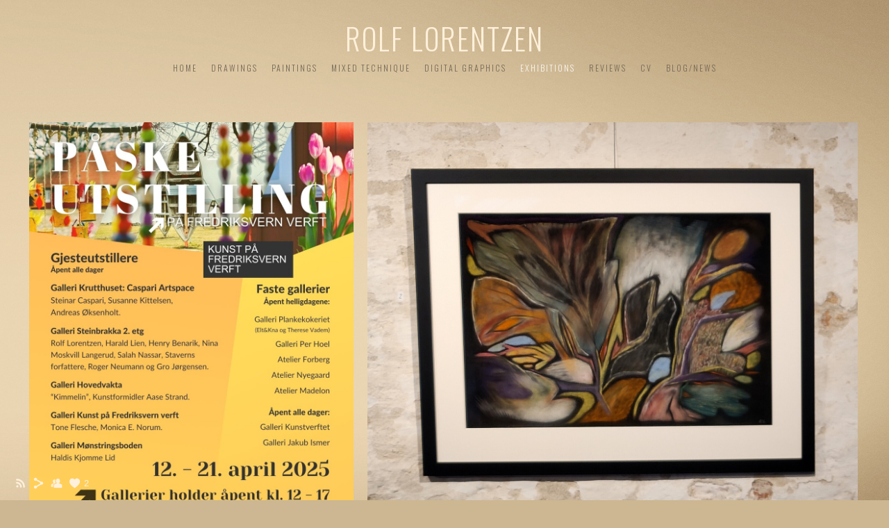

--- FILE ---
content_type: text/html; charset=UTF-8
request_url: https://www.rolflorentzen.com/exhibitions-rrcv
body_size: 10425
content:
<!doctype html>
<html lang="no" site-body ng-controller="baseController" prefix="og: http://ogp.me/ns#">
<head>
    <meta name="google-site-verification" content="gaZKs9zVT26bhJNdSUF_0f3DXTUfUGsIbK0J5kj4KMA"/>
    <title>Exhibitions</title>
    <base href="/">
    <meta charset="UTF-8">
    <meta http-equiv="X-UA-Compatible" content="IE=edge,chrome=1">
    <meta name="viewport" content="width=device-width, initial-scale=1">

    <link rel="manifest" href="/manifest.webmanifest">

			<meta name="description" content="Utstillinger. Tegninger og malerier.">
	
    <meta name="keywords" content="rolflorentzen.com, Exhibitions, Rolf Lorentzen, visual artist.">
    <meta name="generator" content="rolflorentzen.com">
    <meta name="author" content="rolflorentzen.com">

    <meta itemprop="name" content="Exhibitions">
    <meta itemprop="url" content="https://www.rolflorentzen.com/exhibitions-rrcv">

    <link rel="alternate" type="application/rss+xml" title="RSS Exhibitions" href="/extra/rss" />
    <!-- Open Graph data -->
    <meta property="og:title" name="title" content="Exhibitions">

	        <meta property="og:description" name="description" content="Utstillinger. Tegninger og malerier.">
	
    <meta property="og:site_name" content="Rolf Lorentzen. Billedkunstner/visual artist.">
    <meta property="og:url" content="https://www.rolflorentzen.com/exhibitions-rrcv">
    <meta property="og:type" content="website">

            <!--    This part will not change dynamically: except for Gallery image-->

    <meta property="og:image" content="https://dvqlxo2m2q99q.cloudfront.net/000_clients/1443314/page/paskeutstilling-2025-1080-x-1350-px-post-ig-74956a.jpg">
    <meta property="og:image:height" content="1350">
    <meta property="og:image:width" content="1080">

    
    <meta property="fb:app_id" content="291101395346738">

    <!-- Twitter Card data -->
    <meta name="twitter:url" content="https://www.rolflorentzen.com/exhibitions-rrcv">
    <meta name="twitter:title" content="Exhibitions">

			<meta name="twitter:description" content="Utstillinger. Tegninger og malerier.">
	
	<meta name="twitter:site" content="Rolf Lorentzen. Billedkunstner/visual artist.">
    <meta name="twitter:creator" content="rolflorentzen.com">

    <link rel="dns-prefetch" href="https://cdn.portfolioboxdns.com">

    	
	<link rel="icon" href="https://dvqlxo2m2q99q.cloudfront.net/000_clients/1443314/file/32x32-1443314cpyTgLrJ.ico" type="image/x-icon" />
    <link rel="shortcut icon" href="https://dvqlxo2m2q99q.cloudfront.net/000_clients/1443314/file/32x32-1443314cpyTgLrJ.jpg" type="image/jpeg" />
    <link rel="apple-touch-icon" sizes="57x57" href="https://dvqlxo2m2q99q.cloudfront.net/000_clients/1443314/file/57x57-1443314cpyTgLrJ.jpg" type="image/jpeg" />
	<link rel="apple-touch-icon" sizes="114x114" href="https://dvqlxo2m2q99q.cloudfront.net/000_clients/1443314/file/114x114-1443314cpyTgLrJ.jpg" type="image/jpeg" />
	<link rel="apple-touch-icon" sizes="72x72" href="https://dvqlxo2m2q99q.cloudfront.net/000_clients/1443314/file/72x72-1443314cpyTgLrJ.jpg" type="image/jpeg" />
	<link rel="apple-touch-icon" sizes="144x144" href="https://dvqlxo2m2q99q.cloudfront.net/000_clients/1443314/file/144x144-1443314cpyTgLrJ.jpg" type="image/jpeg" />
	<link rel="apple-touch-icon" sizes="60x60" href="https://dvqlxo2m2q99q.cloudfront.net/000_clients/1443314/file/60x60-1443314cpyTgLrJ.jpg" type="image/jpeg" />
	<link rel="apple-touch-icon" sizes="120x120" href="https://dvqlxo2m2q99q.cloudfront.net/000_clients/1443314/file/120x120-1443314cpyTgLrJ.jpg" type="image/jpeg" />
	<link rel="apple-touch-icon" sizes="76x76" href="https://dvqlxo2m2q99q.cloudfront.net/000_clients/1443314/file/76x76-1443314cpyTgLrJ.jpg" type="image/jpeg" />
	<link rel="apple-touch-icon" sizes="152x152" href="https://dvqlxo2m2q99q.cloudfront.net/000_clients/1443314/file/152x152-1443314cpyTgLrJ.jpg" type="image/jpeg" />
	<link rel="apple-touch-icon" sizes="196x196" href="https://dvqlxo2m2q99q.cloudfront.net/000_clients/1443314/file/196x196-1443314cpyTgLrJ.jpg" type="image/jpeg" />
	<link rel="mask-icon" href="https://dvqlxo2m2q99q.cloudfront.net/000_clients/1443314/file/16x16-1443314cpyTgLrJ.svg">
	<link rel="icon" href="https://dvqlxo2m2q99q.cloudfront.net/000_clients/1443314/file/196x196-1443314cpyTgLrJ.jpg" type="image/jpeg" />
	<link rel="icon" href="https://dvqlxo2m2q99q.cloudfront.net/000_clients/1443314/file/192x192-1443314cpyTgLrJ.jpg" type="image/jpeg" />
	<link rel="icon" href="https://dvqlxo2m2q99q.cloudfront.net/000_clients/1443314/file/168x168-1443314cpyTgLrJ.jpg" type="image/jpeg" />
	<link rel="icon" href="https://dvqlxo2m2q99q.cloudfront.net/000_clients/1443314/file/96x96-1443314cpyTgLrJ.jpg" type="image/jpeg" />
	<link rel="icon" href="https://dvqlxo2m2q99q.cloudfront.net/000_clients/1443314/file/48x48-1443314cpyTgLrJ.jpg" type="image/jpeg" />
	<link rel="icon" href="https://dvqlxo2m2q99q.cloudfront.net/000_clients/1443314/file/32x32-1443314cpyTgLrJ.jpg" type="image/jpeg" />
	<link rel="icon" href="https://dvqlxo2m2q99q.cloudfront.net/000_clients/1443314/file/16x16-1443314cpyTgLrJ.jpg" type="image/jpeg" />
	<link rel="icon" href="https://dvqlxo2m2q99q.cloudfront.net/000_clients/1443314/file/128x128-1443314cpyTgLrJ.jpg" type="image/jpeg" />
	<meta name="application-name" content="Rolf Lorentzen. Billedkunstner/visual artist."/>
	<meta name="theme-color" content="#ccb792">
	<meta name="msapplication-config" content="browserconfig.xml" />

	<!-- sourcecss -->
<link rel="stylesheet" href="https://cdn.portfolioboxdns.com/pb3/application/_output/pb.out.front.ver.1764936980995.css" />
<!-- /sourcecss -->

    
			<script async src="https://www.googletagmanager.com/gtag/js?id=UA-158817224-1"></script>
			<script>
			  window.dataLayer = window.dataLayer || [];
			  function gtag(){dataLayer.push(arguments);}
			  gtag('js', new Date());
			  
			  gtag('config', 'UA-158817224-1');
			</script>
            

</head>
<body id="pb3-body" pb-style="siteBody.getStyles()" style="visibility: hidden;" ng-cloak class="{{siteBody.getClasses()}}" data-rightclick="{{site.EnableRightClick}}" data-imgshadow="{{site.ThumbDecorationHasShadow}}" data-imgradius="{{site.ThumbDecorationBorderRadius}}"  data-imgborder="{{site.ThumbDecorationBorderWidth}}">

<img ng-if="site.LogoDoUseFile == 1" ng-src="{{site.LogoFilePath}}" alt="" style="display:none;">

<pb-scrol-to-top></pb-scrol-to-top>

<div class="containerNgView" ng-view autoscroll="true" page-font-helper></div>

<div class="base" ng-cloak>
    <div ng-if="base.popup.show" class="popup">
        <div class="bg" ng-click="base.popup.close()"></div>
        <div class="content basePopup">
            <div ng-include="base.popup.view"></div>
        </div>
    </div>
</div>

<logout-front></logout-front>

<script src="https://cdn.portfolioboxdns.com/pb3/application/_output/3rd.out.front.ver.js"></script>

<!-- sourcejs -->
<script src="https://cdn.portfolioboxdns.com/pb3/application/_output/pb.out.front.ver.1764936980995.js"></script>
<!-- /sourcejs -->


<script>
    var isLoadedFromServer = true;
    var seeLiveMobApp = "";

    if(seeLiveMobApp == true || seeLiveMobApp == 1){
        if(pb.utils.isMobile() == true){
            pbAng.isMobileFront = seeLiveMobApp;
        }
    }
    var serverData = {
        siteJson : {"Guid":"2033rtCS6FpkJqh","Id":1443314,"Url":"rolflorentzen.com","IsUnpublished":0,"SecondaryUrl":null,"AccountType":1,"LanguageId":14,"IsSiteLocked":0,"MetaValidationTag":"<meta name=\"google-site-verification\" content=\"gaZKs9zVT26bhJNdSUF_0f3DXTUfUGsIbK0J5kj4KMA\"\/>","CustomCss":"","CustomHeaderBottom":null,"CustomBodyBottom":"","MobileLogoText":"Rolf Lorentzen","MobileMenuBoxColor":"#ccb792","MobileLogoDoUseFile":0,"MobileLogoFileName":null,"MobileLogoFileHeight":null,"MobileLogoFileWidth":null,"MobileLogoFileNameS3Id":null,"MobileLogoFilePath":null,"MobileLogoFontFamily":"'Oswald', sans-serif","MobileLogoFontSize":"17px","MobileLogoFontVariant":"regular","MobileLogoFontColor":"#fff0db","MobileMenuFontFamily":"'Oswald', sans-serif","MobileMenuFontSize":"14px","MobileMenuFontVariant":"regular","MobileMenuFontColor":"#756957","MobileMenuIconColor":"#756957","SiteTitle":"Rolf Lorentzen. Billedkunstner\/visual artist.","SeoKeywords":"Rolf Lorentzen, visual artist.","SeoDescription":"Rolf Lorentzen, visual artist from Norway. Paintings, drawings and digital graphics.","ShowSocialMediaLinks":1,"SocialButtonStyle":1,"SocialButtonColor":"#fff0db","SocialShowShareButtons":1,"SocialFacebookShareUrl":null,"SocialFacebookUrl":null,"SocialTwitterUrl":null,"SocialFlickrUrl":null,"SocialLinkedInUrl":null,"SocialGooglePlusUrl":null,"SocialPinterestUrl":null,"SocialInstagramUrl":null,"SocialBlogUrl":null,"SocialFollowButton":1,"SocialFacebookPicFileName":null,"SocialHideLikeButton":0,"SocialFacebookPicFileNameS3Id":null,"SocialFacebookPicFilePath":null,"BgImagePosition":1,"BgUseImage":1,"BgColor":"#ccb792","BgFileName":null,"BgFileWidth":null,"BgFileHeight":null,"BgFileNameS3Id":null,"BgFilePath":null,"BgBoxColor":"#ccb792","LogoDoUseFile":0,"LogoText":"Rolf Lorentzen","LogoFileName":"","LogoFileHeight":null,"LogoFileWidth":null,"LogoFileNameS3Id":null,"LogoFilePath":null,"LogoDisplayHeight":null,"LogoFontFamily":"'Oswald', sans-serif","LogoFontVariant":300,"LogoFontSize":"42px","LogoFontColor":"#fff0db","LogoFontSpacing":"4px","LogoFontUpperCase":1,"ActiveMenuFontIsUnderline":0,"ActiveMenuFontIsItalic":0,"ActiveMenuFontIsBold":0,"ActiveMenuFontColor":"#faf6f0","HoverMenuFontIsUnderline":0,"HoverMenuFontIsItalic":0,"HoverMenuFontIsBold":0,"HoverMenuBackgroundColor":null,"ActiveMenuBackgroundColor":null,"MenuFontFamily":"'Oswald', sans-serif","MenuFontVariant":300,"MenuFontSize":"12px","MenuFontColor":"#756957","MenuFontColorHover":"#fff0db","MenuBoxColor":"#ccb792","MenuBoxBorder":0,"MenuFontSpacing":"8px","MenuFontUpperCase":1,"H1FontFamily":"'Oswald', sans-serif","H1FontVariant":"regular","H1FontColor":"#fff0db","H1FontSize":"23px","H1Spacing":"2px","H1UpperCase":1,"H2FontFamily":"'Oswald', sans-serif","H2FontVariant":"regular","H2FontColor":"#fff0db","H2FontSize":"20px","H2Spacing":"1px","H2UpperCase":1,"H3FontFamily":"'Oswald', sans-serif","H3FontVariant":"regular","H3FontColor":"#fff0db","H3FontSize":"14px","H3Spacing":"1px","H3UpperCase":0,"PFontFamily":"'Open Sans', sans-serif","PFontVariant":"regular","PFontColor":"#756957","PFontSize":"12px","PLineHeight":"30px","PLinkColor":"#faf6f0","PLinkColorHover":"#756957","PSpacing":"1px","PUpperCase":0,"ListFontFamily":"'Oswald', sans-serif","ListFontVariant":"regular","ListFontColor":"#756957","ListFontSize":"11px","ListSpacing":"7px","ListUpperCase":1,"ButtonColor":"#756957","ButtonHoverColor":"#a39279","ButtonTextColor":"#ffffff","SiteWidth":2,"ImageQuality":0,"DznLayoutGuid":1,"DsnLayoutViewFile":"horizontal01","DsnLayoutTitle":"horizontal01","DsnLayoutType":"wide","DsnMobileLayoutGuid":9,"DsnMobileLayoutViewFile":"mobilemenu09","DsnMobileLayoutTitle":"mobilemenu09","FaviconFileNameS3Id":0,"FaviconFileName":"144x144-1443314cpyTgLrJ.jpg","FaviconFilePath":"https:\/\/dvqlxo2m2q99q.cloudfront.net\/000_clients\/1443314\/file\/144x144-1443314cpyTgLrJ.jpg","ThumbDecorationBorderRadius":"0px","ThumbDecorationBorderWidth":"0px","ThumbDecorationBorderColor":"#000000","ThumbDecorationHasShadow":0,"MobileLogoDisplayHeight":"0px","IsFooterActive":0,"FooterContent":"<span id=\"VERIFY_2033rtCS6FpkJqh_HASH\" class=\"DO_NOT_REMOVE_OR_COPY_AND_KEEP_IT_TOP ng-scope\" style=\"display:none;width:0;height:0;position:fixed;top:-10px;z-index:-10\"><\/span>\n<div class=\"row ng-scope\" id=\"OWCRBRQQO\">\n<div class=\"column\" id=\"BGVKAQLMJ\">\n<div class=\"block\" id=\"BYXCDGRZL\">\n<div class=\"text tt2\" contenteditable=\"false\" style=\"position: relative;\"><p style=\"text-align:center\">Rolf Lorentzen. Visual artist from Norway.<\/p>\n<\/div>\n<span class=\"movehandle\"><\/span><span class=\"confhandle\"><\/span>\n<\/div>\n<\/div>\n<\/div>\n\n","MenuIsInfoBoxActive":0,"MenuInfoBoxText":"","MenuImageFileName":null,"MenuImageFileNameS3Id":null,"MenuImageFilePath":null,"FontCss":"<link id='sitefonts' href='https:\/\/fonts.googleapis.com\/css?subset=latin,latin-ext,greek,cyrillic&family=Open+Sans:regular|Oswald:regular%2C300' rel='stylesheet' type='text\/css'>","ShopSettings":{"Guid":"1443314if3zwn2f","SiteId":1443314,"ShopName":null,"Email":null,"ResponseSubject":null,"ResponseEmail":null,"ReceiptNote":null,"PaymentMethod":null,"InvoiceDueDays":30,"HasStripeUserData":null,"Address":null,"Zip":null,"City":null,"CountryCode":null,"OrgNr":null,"PayPalEmail":null,"Currency":null,"ShippingInfo":null,"ReturnPolicy":null,"TermsConditions":null,"ShippingRegions":[],"TaxRegions":[]},"UserTranslatedText":{"Guid":"1443314kxuu7LCr","SiteId":1443314,"Message":"Melding","YourName":"Ditt navn","EnterTheLetters":"Angi bokstavene","Send":"Send","ThankYou":"Takk","Refresh":"Oppdater","Follow":"F\u00f8lg","Comment":"Kommenter","Share":"Del","CommentOnPage":"Kommenter p\u00e5 side","ShareTheSite":"Del nettsiden","ShareThePage":"Del siden","AddToCart":"Legg i handlekurv","ItemWasAddedToTheCart":"Varen er lagt i handlekurven","Item":"Vare","YourCart":"Din handlevogn","YourInfo":"Din informasjon","Quantity":"Antall","Product":"Produkt","ItemInCart":"Vare i handlevognen","BillingAddress":"Faktureringsadresse","ShippingAddress":"Leveringsadresse","OrderSummary":"Bestillingssammendrag","ProceedToPay":"Fortsett til betaling","Payment":"Betaling","CardPayTitle":"Opplysninger om kontokort","PaypalPayTitle":"Denne butikken bruker paypal til \u00e5 behandle betalingen din","InvoicePayTitle":"Denne butikken bruker faktura for \u00e5 innkreve betalingen din","ProceedToPaypal":"Fortsett til paypal for \u00e5 betale","ConfirmInvoice":"Bekreft og motta faktura","NameOnCard":"Navn p\u00e5 kortet","APrice":"En pris","Options":"Alternativer","SelectYourCountry":"Velg land","Remove":"Fjern","NetPrice":"Nettopris","Vat":"Moms","ShippingCost":"Porto","TotalPrice":"Samlet pris","Name":"Navn","Address":"Adresse","Zip":"Postnummer","City":"By","State":"Fylke\/omr\u00e5de","Country":"Land","Email":"E-postadresse","Phone":"Telefon","ShippingInfo":"Forsendelsesinformasjon","Checkout":"Betaling","Organization":"Organisasjon","DescriptionOrder":"Beskrivelse","InvoiceDate":"Fakturadato","ReceiptDate":"Kvitteringsdato","AmountDue":"Bel\u00f8p \u00e5 betale","AmountPaid":"Betalt bel\u00f8p","ConfirmAndCheckout":"Bekreft og betal","Back":"Tilbake","Pay":"Betal","ClickToPay":"Trykk for \u00e5 betale","AnErrorHasOccurred":"Det har oppst\u00e5tt en feil","PleaseContactUs":"Vennligst kontakt oss","Receipt":"Kvittering","Print":"Skriv ut","Date":"Dato","OrderNr":"Ordrenummer","PayedWith":"Betalt med","Seller":"Selger","HereIsYourReceipt":"Her er kvitteringen din","AcceptTheTerms":"Godta vilk\u00e5rene","Unsubscribe":"Stopp abonnement","ViewThisOnline":"Se dette i nettleseren","Price":"Pris","SubTotal":"Delsum","Tax":"Moms","OrderCompleteMessage":"Vennligst last ned kvitteringen din.","DownloadReceipt":"Last ned kvittering","ReturnTo":"Tilbake til nettsiden","ItemPurchasedFrom":"varer ble kj\u00f8pt fra","SameAs":"Samme som","SoldOut":"UTSOLGT","ThisPageIsLocked":"Denne siden er l\u00e5st","Invoice":"Faktura","BillTo":"Faktura til:","Ref":"Referanse nr.","DueDate":"Forfallsdato","Notes":"Merknader:","CookieMessage":"Vi bruker informasjonskapsler for \u00e5 gi deg en best mulig opplevelse p\u00e5 nettsiden v\u00e5r. Hvis du fortsetter \u00e5 bruke denne nettsiden, godtar du bruken av informasjonskapsler.","CompleteOrder":"Fullf\u00f8r bestilling","Prev":"Forrige","Next":"Neste","Tags":"Koder","Description":"Beskrivelse","Educations":"Utdannelse","Experiences":"Erfaring","Awards":"Priser","Exhibitions":"Utstillinger","Skills":"Ferdigheter","Interests":"Interesser","Languages":"Spr\u00e5k","Contacts":"Kontakter","Present":"Gave","created_at":"2020-02-03 15:16:34","updated_at":"2020-02-03 15:16:34"},"GoogleAnalyticsSnippet":"\n\n  window.dataLayer = window.dataLayer || [];\n  function gtag(){dataLayer.push(arguments);}\n  gtag('js', new Date());\n\n  gtag('config', 'UA-158817224-1');\n\n","GoogleAnalyticsObjects":"{\"objType\":\"gtag\",\"account\":\"gtag('config', 'UA-158817224-1');\",\"code\":\"UA-158817224-1\"}","EnableRightClick":1,"EnableCookie":0,"EnableRSS":1,"SiteBGThumb":null,"ClubType":null,"ClubMemberAtSiteId":null,"ProfileImageFileName":null,"ProfileImageS3Id":null,"CoverImageFileName":null,"CoverImageS3Id":null,"ProfileImageFilePath":null,"CoverImageFilePath":null,"StandardBgImage":17,"NrOfProLikes":2,"NrOfFreeLikes":0,"NrOfLikes":2,"ClientCountryCode":"NO","HasRequestedSSLCert":3,"CertNextUpdateDate":1731521919,"IsFlickrWizardComplete":null,"FlickrNsId":null,"SignUpAccountType":0,"created_at":1580739394000},
        pageJson : {"Guid":"1443314paCz2aso","PageTitle":"Exhibitions","Uri":"exhibitions-rrcv","IsStartPage":0,"IsFavorite":0,"IsUnPublished":0,"IsPasswordProtected":0,"SeoDescription":"Utstillinger. Tegninger og malerier.","BlockContent":"","DescriptionPosition":1,"ListImageMargin":"10px","ListImageSize":4,"BgImage":null,"BgImageHeight":0,"BgImageWidth":0,"BgImagePosition":0,"BgImageS3LocationId":0,"PageBGThumb":null,"AddedToClubId":null,"DznTemplateGuid":59,"DsnTemplateType":"galleries","DsnTemplateSubGroup":"thumbs","DsnTemplatePartDirective":"part-gallery-thumb","DsnTemplateViewFile":"evenrows","DsnTemplateProperties":[{"type":"main-text-prop","position":"contentPanel"},{"type":"main-text-position-prop","position":"displaySettings","settings":{"enablePreStyle":0}},{"type":"gallery-prop","position":"contentPanel"},{"type":"image-size-prop","position":"displaySettings"},{"type":"image-margin-prop","position":"displaySettings"},{"type":"show-list-text-prop","position":"displaySettings"}],"DsnTemplateHasPicview":1,"DsnTemplateIsCustom":null,"DsnTemplateCustomTitle":null,"DsnTemplateCustomHtml":"","DsnTemplateCustomCss":"","DsnTemplateCustomJs":"","DznPicviewGuid":7,"DsnPicviewSettings":{"ShowTextPosition":1,"ShowEffect":1,"ShowTiming":1,"ShowPauseTiming":1},"DsnPicviewViewFile":"incontext","DsnPicViewIsLinkable":1,"Picview":{"Fx":"fade","Timing":10000,"PauseTiming":1,"TextPosition":0,"BgSize":null},"DoShowGalleryItemListText":1,"FirstGalleryItemGuid":"G6WMXe1a2PLlodQ3","GalleryItems":[{"Guid":"G6WMXe1a2PLlodQ3","SiteId":1443314,"PageGuid":"1443314paCz2aso","FileName":"paskeutstilling-2025-1080-x-1350-px-post-ig-74956a.jpg","S3LocationId":0,"VideoThumbUrl":null,"VideoUrl":null,"VideoItemGuid":null,"Height":1350,"Width":1080,"Idx":0,"ListText":"","TextContent":""},{"Guid":"ADTK5jik0Er8r7P8","SiteId":1443314,"PageGuid":"1443314paCz2aso","FileName":"f-vern-1-d03743.jpg","S3LocationId":0,"VideoThumbUrl":null,"VideoUrl":null,"VideoItemGuid":null,"Height":1520,"Width":1841,"Idx":1,"ListText":"<p style=\"text-align:center;\"><span style=\"color:#ffffff;\"><span style=\"font-size:24px;\">Utstilling. Rolf Lorentzen.<\/span><\/span><\/p>\n","TextContent":"<p><span style=\"font-size:24px;\">P\u00e5skeutstilling, Fredriksvern verft, 12. - 21. april, 2025. \"Doggerbank\" (5), 2024. Pastell p\u00e5 papir. 67 x 86 cm.<\/span><\/p>\n"},{"Guid":"xZ4Bs81qSGZCcphp","SiteId":1443314,"PageGuid":"1443314paCz2aso","FileName":"f-vern-2-51066a.jpg","S3LocationId":0,"VideoThumbUrl":null,"VideoUrl":null,"VideoItemGuid":null,"Height":2535,"Width":3242,"Idx":2,"ListText":"<p style=\"text-align:center;\"><span style=\"color:#ffffff;\"><span style=\"font-size:24px;\">Utstilling. Rolf Lorentzen.\u00a0<\/span><\/span><\/p>\n","TextContent":"<p><span style=\"font-size:24px;\">P\u00e5skeutstilling, Fredriksvern verft, 12. - 21. april, 2025. \"Solaris\" (7). Digital grafikk, 2025. 51 x 66 cm.<\/span><\/p>\n"},{"Guid":"qo4P63gKfwm4Vfll","SiteId":1443314,"PageGuid":"1443314paCz2aso","FileName":"f-vern-3-808eaa.jpg","S3LocationId":0,"VideoThumbUrl":null,"VideoUrl":null,"VideoItemGuid":null,"Height":2490,"Width":2470,"Idx":3,"ListText":"<p style=\"text-align:center;\"><span style=\"color:#ffffff;\"><span style=\"font-size:24px;\">Utstilling. Rolf Lorentzen.<\/span><\/span><\/p>\n","TextContent":"<p><span style=\"font-size:24px;\">P\u00e5skeutstilling, Fredriksvern verft, 12. - 21. april, 2025. \"Solaris\" (6), 2025. Digital grafikk. 32 x 32 cm.<\/span><\/p>\n"},{"Guid":"XtJRsnoeo6FrD8AL","SiteId":1443314,"PageGuid":"1443314paCz2aso","FileName":"f-vern-4-9a685e.jpg","S3LocationId":0,"VideoThumbUrl":null,"VideoUrl":null,"VideoItemGuid":null,"Height":2472,"Width":2513,"Idx":4,"ListText":"<p style=\"text-align:center;\"><span style=\"color:#ffffff;\"><span style=\"font-size:24px;\">Utstilling. Rolf Lorentzen.<\/span><\/span><\/p>\n","TextContent":"<p><span style=\"font-size:24px;\">P\u00e5skeutstilling, Fredriksvern verft, 12. - 21. april, 2025. \"Solaris\" (9), 2025. Digital grafikk. 52 x 52 cm.<\/span><\/p>\n"},{"Guid":"1443314TvIMToMw","SiteId":1443314,"PageGuid":"1443314paCz2aso","FileName":"1443314TvIMToMw.jpg","S3LocationId":0,"VideoThumbUrl":null,"VideoUrl":null,"VideoItemGuid":null,"Height":1754,"Width":2480,"Idx":5,"ListText":"<p><span style=\"color:#FFFFFF;\"><strong><span style=\"font-size:20px;\">Utstilling. Rolf Lorentzen.<\/span><\/strong><\/span><\/p>\n","TextContent":"<p style=\"text-align:center;\"><span style=\"font-size:20px;\"><strong>Vestfold kunstsenter, 2015. Tegninger og arbeider i blandet teknikk.<\/strong><\/span><\/p>\n"},{"Guid":"1443314JiqJNnby","SiteId":1443314,"PageGuid":"1443314paCz2aso","FileName":"1443314JiqJNnby.jpg","S3LocationId":0,"VideoThumbUrl":null,"VideoUrl":null,"VideoItemGuid":null,"Height":2479,"Width":3033,"Idx":6,"ListText":"<p><span style=\"color:#FFFFFF;\"><strong><span style=\"font-size:20px;\">Utstilling. Rolf Lorentzen.<\/span><\/strong><\/span><\/p>\n","TextContent":"<p style=\"text-align:center;\"><span style=\"font-size:20px;\"><strong>\u00a0Vestfold kunstsenter, 2015. Tegninger og arbeider i blandet teknikk.<\/strong><\/span><\/p>\n"},{"Guid":"1443314ulnP9ipZ","SiteId":1443314,"PageGuid":"1443314paCz2aso","FileName":"1443314ulnP9ipZ.png","S3LocationId":0,"VideoThumbUrl":null,"VideoUrl":null,"VideoItemGuid":null,"Height":2482,"Width":1794,"Idx":7,"ListText":"<p><span style=\"color:#FFFFFF;\"><strong><span style=\"font-size:20px;\">Utstilling. Rolf Lorentzen.<\/span><\/strong><\/span><\/p>\n","TextContent":""},{"Guid":"1443314VNiyFPHW","SiteId":1443314,"PageGuid":"1443314paCz2aso","FileName":"1443314VNiyFPHW.jpg","S3LocationId":0,"VideoThumbUrl":null,"VideoUrl":null,"VideoItemGuid":null,"Height":3024,"Width":4032,"Idx":8,"ListText":"<p><span style=\"color:#FFFFFF;\"><strong><span style=\"font-size:20px;\">Utstilling. Rolf Lorentzen.<\/span><\/strong><\/span><\/p>\n","TextContent":"<p style=\"text-align:center;\"><span style=\"font-size:20px;\"><strong>H\u00f8stsalongen 2021, fellesutstilling, Haugesund. Fire arbeider, tegning og blandet teknikk.<\/strong><\/span><\/p>\n"},{"Guid":"1443314qYsFLL3m","SiteId":1443314,"PageGuid":"1443314paCz2aso","FileName":"1443314qYsFLL3m.jpg","S3LocationId":0,"VideoThumbUrl":null,"VideoUrl":null,"VideoItemGuid":null,"Height":3024,"Width":4032,"Idx":9,"ListText":"<p><span style=\"color:#FFFFFF;\"><strong><span style=\"font-size:20px;\">Utstilling. Rolf Lorentzen.<\/span><\/strong><\/span><\/p>\n","TextContent":"<p style=\"text-align:center;\"><span style=\"font-size:20px;\"><strong>H\u00f8stsalongen 2021, fellesutstilling, Haugesund. Fire arbeider,\u00a0tegning og blandet teknikk.<\/strong><\/span><\/p>\n"},{"Guid":"F6nbktCAuKnZ69Pj","SiteId":1443314,"PageGuid":"1443314paCz2aso","FileName":"img20240401115701-15fbcf.jpg","S3LocationId":0,"VideoThumbUrl":null,"VideoUrl":null,"VideoItemGuid":null,"Height":4000,"Width":3000,"Idx":10,"ListText":"<p><span style=\"color:#ffffff;\"><span style=\"font-size:22px;\">Utstilling. Rolf Lorentzen.<\/span><\/span><\/p>\n","TextContent":"<p style=\"text-align:center;\"><span style=\"font-size:20px;\"><strong>P\u00e5skeutstilling, Stavern. 23. mars - 1. april, 2024.<\/strong><\/span><\/p>\n"},{"Guid":"v0nh0OhQxCGqWhTY","SiteId":1443314,"PageGuid":"1443314paCz2aso","FileName":"fredriksvern-3b-a8f5e9.jpg","S3LocationId":0,"VideoThumbUrl":null,"VideoUrl":null,"VideoItemGuid":null,"Height":2084,"Width":2500,"Idx":11,"ListText":"<p><span style=\"color:#ffffff;\"><span style=\"font-size:20px;\">Utstilling. Rolf Lorentzen.<\/span><\/span><\/p>\n","TextContent":"<p style=\"text-align:center;\"><span style=\"font-size:20px;\">P\u00e5skeutstilling, Stavern. 23. mars - 1. april, 2024. \"Doggerbank\" (3). Pastell p\u00e5 velourpapir, 67 x 86 cm.<\/span><\/p>\n"},{"Guid":"s1dg3ukAYib8OT9h","SiteId":1443314,"PageGuid":"1443314paCz2aso","FileName":"fredriksvern-2-684a6c.jpg","S3LocationId":0,"VideoThumbUrl":null,"VideoUrl":null,"VideoItemGuid":null,"Height":1873,"Width":2827,"Idx":12,"ListText":"<p><span style=\"color:#ffffff;\"><span style=\"font-size:20px;\">Utstilling. Rolf Lorentzen.<\/span><\/span><\/p>\n","TextContent":"<p style=\"text-align:center;\"><span style=\"font-size:20px;\">P\u00e5skeutstilling, Stavern. 23. mars - 1.april, 2024. Digital grafikk, trykk p\u00e5 papir. \"Solaris\" (2) og \"Solaris\" (3). 52 x 52 cm.<\/span><\/p>\n"},{"Guid":"1443314Q5V5bogt","SiteId":1443314,"PageGuid":"1443314paCz2aso","FileName":"1443314Q5V5bogt.png","S3LocationId":0,"VideoThumbUrl":null,"VideoUrl":null,"VideoItemGuid":null,"Height":1602,"Width":4410,"Idx":13,"ListText":"<p><span style=\"color:#FFFFFF;\"><strong><span style=\"font-size:20px;\">Utstilling. Rolf Lorentzen.<\/span><\/strong><\/span><\/p>\n","TextContent":"<p style=\"text-align:center;\"><span style=\"font-size:20px;\"><strong>Presentasjon fra katalog, \u00d8stlandsutstillingen, 2017.<\/strong><\/span><\/p>\n"},{"Guid":"1443314NQEoTzdV","SiteId":1443314,"PageGuid":"1443314paCz2aso","FileName":"1443314NQEoTzdV.jpg","S3LocationId":0,"VideoThumbUrl":null,"VideoUrl":null,"VideoItemGuid":null,"Height":1134,"Width":1700,"Idx":14,"ListText":"<p><span style=\"color:#FFFFFF;\"><strong><span style=\"font-size:20px;\">Utstilling. Rolf Lorentzen.<\/span><\/strong><\/span><\/p>\n","TextContent":"<p style=\"text-align:center;\"><span style=\"font-size:20px;\"><strong>\u00d8stlandsutstillingen, 2017. Tegning og blandet teknikk.<\/strong><\/span><\/p>\n"},{"Guid":"1443314WobxqsMq","SiteId":1443314,"PageGuid":"1443314paCz2aso","FileName":"1443314WobxqsMq.jpg","S3LocationId":0,"VideoThumbUrl":null,"VideoUrl":null,"VideoItemGuid":null,"Height":707,"Width":500,"Idx":15,"ListText":"<p><span style=\"color:#FFFFFF;\"><span style=\"font-size:20px;\"><strong>Utstilling. Rolf Lorentzen.<\/strong><\/span><\/span><\/p>\n","TextContent":"<p style=\"text-align:center;\"><span style=\"font-size:20px;\"><strong>\u00a0Fredrikstad kunstforening, 2012. Tegninger.<\/strong><\/span><\/p>\n"},{"Guid":"1443314DyfshOju","SiteId":1443314,"PageGuid":"1443314paCz2aso","FileName":"1443314DyfshOju.jpg","S3LocationId":0,"VideoThumbUrl":null,"VideoUrl":null,"VideoItemGuid":null,"Height":865,"Width":1150,"Idx":16,"ListText":"<p><span style=\"color:#FFFFFF;\"><span style=\"font-size:20px;\"><strong>Utstilling. Rolf Lorentzen.<\/strong><\/span><\/span><\/p>\n","TextContent":"<p style=\"text-align:center;\"><span style=\"font-size:20px;\"><strong>\u00a0Fredrikstad kunstforening, 2012. Tegninger.<\/strong><\/span><\/p>\n"},{"Guid":"1443314fe0niSdV","SiteId":1443314,"PageGuid":"1443314paCz2aso","FileName":"1443314fe0niSdV.jpg","S3LocationId":0,"VideoThumbUrl":null,"VideoUrl":null,"VideoItemGuid":null,"Height":2169,"Width":2050,"Idx":17,"ListText":"<p><span style=\"color:#FFFFFF;\"><span style=\"font-size:20px;\"><strong>Utstilling. Rolf Lorentzen.<\/strong><\/span><\/span><\/p>\n","TextContent":"<p style=\"text-align:center;\"><span style=\"font-size:20px;\"><strong>Fredrikstad kunstforening, 2012. Tegninger.<\/strong><\/span><\/p>\n"},{"Guid":"1443314ffVgJz1P","SiteId":1443314,"PageGuid":"1443314paCz2aso","FileName":"1443314ffVgJz1P.jpg","S3LocationId":0,"VideoThumbUrl":null,"VideoUrl":null,"VideoItemGuid":null,"Height":2261,"Width":2498,"Idx":18,"ListText":"<p><span style=\"color:#FFFFFF;\"><span style=\"font-size:20px;\"><strong>Utstilling. Rolf Lorentzen.<\/strong><\/span><\/span><\/p>\n","TextContent":"<p style=\"text-align:center;\"><span style=\"font-size:20px;\"><strong>\u00a0Ski kunstforening, 2013. Malerier, tegninger og arbeider i blandet teknikk.<\/strong><\/span><\/p>\n"},{"Guid":"1443314sJgU2GS4","SiteId":1443314,"PageGuid":"1443314paCz2aso","FileName":"1443314sJgU2GS4.jpg","S3LocationId":0,"VideoThumbUrl":null,"VideoUrl":null,"VideoItemGuid":null,"Height":2480,"Width":3296,"Idx":19,"ListText":"<p><span style=\"color:#FFFFFF;\"><span style=\"font-size:20px;\"><strong>Utstilling. Rolf Lorentzen.<\/strong><\/span><\/span><\/p>\n","TextContent":"<p style=\"text-align:center;\"><span style=\"font-size:20px;\"><strong>Ski kunstforening, 2013. Malerier, tegninger og arbeider i blandet teknikk.<\/strong><\/span><\/p>\n"},{"Guid":"1443314A3Z19mBS","SiteId":1443314,"PageGuid":"1443314paCz2aso","FileName":"1443314A3Z19mBS.jpg","S3LocationId":0,"VideoThumbUrl":null,"VideoUrl":null,"VideoItemGuid":null,"Height":2108,"Width":1557,"Idx":20,"ListText":"<p><span style=\"color:#FFFFFF;\"><strong><span style=\"font-size:20px;\">Utstilling. Rolf Lorentzen.<\/span><\/strong><\/span><\/p>\n","TextContent":"<p style=\"text-align:center;\"><span style=\"font-size:20px;\"><strong>Ski kunstforening, 2013. Malerier, tegninger og arbeider i blandet teknikk.<\/strong><\/span><\/p>\n"},{"Guid":"1443314C9PFkQ3B","SiteId":1443314,"PageGuid":"1443314paCz2aso","FileName":"1443314C9PFkQ3B.jpg","S3LocationId":0,"VideoThumbUrl":null,"VideoUrl":null,"VideoItemGuid":null,"Height":1241,"Width":2935,"Idx":21,"ListText":"<p><span style=\"color:#FFFFFF;\"><strong><span style=\"font-size:20px;\">Utstilling. Rolf Lorentzen.<\/span><\/strong><\/span><\/p>\n","TextContent":"<p style=\"text-align:center;\"><span style=\"font-size:20px;\"><strong>\u00a0Vestfold kunstsenter, 2015. Tegninger og arbeider i blandet teknikk.<\/strong><\/span><\/p>\n"},{"Guid":"1443314aSSjZKVd","SiteId":1443314,"PageGuid":"1443314paCz2aso","FileName":"1443314aSSjZKVd.jpg","S3LocationId":0,"VideoThumbUrl":null,"VideoUrl":null,"VideoItemGuid":null,"Height":1322,"Width":2874,"Idx":22,"ListText":"<p><span style=\"color:#FFFFFF;\"><strong><span style=\"font-size:20px;\">Utstilling. Rolf Lorentzen.<\/span><\/strong><\/span><\/p>\n","TextContent":"<p style=\"text-align:center;\"><span style=\"font-size:20px;\"><strong>\u00a0L\u00f8renskog kunstforening, 2016. Tegninger og arbeider i blandet teknikk.<\/strong><\/span><\/p>\n"},{"Guid":"1443314E9ncYvga","SiteId":1443314,"PageGuid":"1443314paCz2aso","FileName":"1443314E9ncYvga.jpg","S3LocationId":0,"VideoThumbUrl":null,"VideoUrl":null,"VideoItemGuid":null,"Height":885,"Width":2936,"Idx":23,"ListText":"<p><span style=\"color:#FFFFFF;\"><strong><span style=\"font-size:20px;\">Utstilling. Rolf Lorentzen.<\/span><\/strong><\/span><\/p>\n","TextContent":"<p style=\"text-align:center;\"><span style=\"font-size:20px;\"><strong>L\u00f8renskog kunstforening, 2016. Tegninger og arbeider i blandet teknikk.<\/strong><\/span><\/p>\n"},{"Guid":"1443314p4mQlnGI","SiteId":1443314,"PageGuid":"1443314paCz2aso","FileName":"1443314p4mQlnGI.jpg","S3LocationId":0,"VideoThumbUrl":null,"VideoUrl":null,"VideoItemGuid":null,"Height":2173,"Width":1511,"Idx":24,"ListText":"<p><span style=\"color:#FFFFFF;\"><strong><span style=\"font-size:20px;\">Utstilling. Rolf Lorentzen.<\/span><\/strong><\/span><\/p>\n","TextContent":"<p style=\"text-align:center;\"><span style=\"font-size:20px;\"><strong>\u00a0L\u00f8renskog kunstforening, 2016. Tegninger og arbeider i blandet teknikk.<\/strong><\/span><\/p>\n"},{"Guid":"1443314hjMzbU0w","SiteId":1443314,"PageGuid":"1443314paCz2aso","FileName":"1443314hjMzbU0w.jpg","S3LocationId":0,"VideoThumbUrl":null,"VideoUrl":null,"VideoItemGuid":null,"Height":1952,"Width":2455,"Idx":25,"ListText":"<p><span style=\"color:#FFFFFF;\"><strong><span style=\"font-size:20px;\">Utstilling. Rolf Lorentzen.<\/span><\/strong><\/span><\/p>\n","TextContent":"<p style=\"text-align:center;\"><span style=\"font-size:20px;\"><strong>L\u00f8renskog kunstforening, 2016. Tegninger og arbeider i blandet teknikk.<\/strong><\/span><\/p>\n"},{"Guid":"1443314lpWaMcw3","SiteId":1443314,"PageGuid":"1443314paCz2aso","FileName":"1443314lpWaMcw3.jpg","S3LocationId":0,"VideoThumbUrl":null,"VideoUrl":null,"VideoItemGuid":null,"Height":3508,"Width":2480,"Idx":26,"ListText":"<p><span style=\"color:#FFFFFF;\"><strong><span style=\"font-size:20px;\">Utstilling. Rolf Lorentzen.<\/span><\/strong><\/span><\/p>\n","TextContent":"<p style=\"text-align:center;\"><span style=\"font-size:20px;\"><strong>\u00a0Fredrikstad kunstforening, 2021. Tegninger og arbeider i blandet teknikk.<\/strong><\/span><\/p>\n"},{"Guid":"1443314Z3ev0xBR","SiteId":1443314,"PageGuid":"1443314paCz2aso","FileName":"1443314Z3ev0xBR.jpg","S3LocationId":0,"VideoThumbUrl":null,"VideoUrl":null,"VideoItemGuid":null,"Height":3024,"Width":4032,"Idx":27,"ListText":"<p><span style=\"color:#FFFFFF;\"><strong><span style=\"font-size:20px;\">Utstilling. Rolf Lorentzen.<\/span><\/strong><\/span><\/p>\n","TextContent":"<p style=\"text-align:center;\"><span style=\"font-size:20px;\"><strong>\u00a0Fredrikstad kunstforening, 2021. Tegninger og arbeider i blandet teknikk.<\/strong><\/span><\/p>\n"},{"Guid":"1443314gRZqk8T9","SiteId":1443314,"PageGuid":"1443314paCz2aso","FileName":"1443314gRZqk8T9.jpg","S3LocationId":0,"VideoThumbUrl":null,"VideoUrl":null,"VideoItemGuid":null,"Height":2480,"Width":3296,"Idx":28,"ListText":"<p><span style=\"color:#FFFFFF;\"><strong><span style=\"font-size:20px;\">Utstilling. Rolf Lorentzen.<\/span><\/strong><\/span><\/p>\n","TextContent":"<p style=\"text-align:center;\"><span style=\"font-size:20px;\"><strong>H\u00f8stsalongen 2022, fellesutstilling,\u00a0Haugesund.\u00a0Fire arbeider, tusj p\u00e5 papir.<\/strong><\/span><\/p>\n"},{"Guid":"14433144pDFy2Lo","SiteId":1443314,"PageGuid":"1443314paCz2aso","FileName":"14433144pDFy2Lo.jpg","S3LocationId":0,"VideoThumbUrl":null,"VideoUrl":null,"VideoItemGuid":null,"Height":1556,"Width":2806,"Idx":29,"ListText":"<p><span style=\"color:#FFFFFF;\"><strong><span style=\"font-size:20px;\">Utstilling. Rolf Lorentzen.<\/span><\/strong><\/span><\/p>\n","TextContent":"<p style=\"text-align:center;\"><span style=\"font-size:20px;\"><strong>H\u00f8stsalongen 2022, fellesutstilling, Haugesund. Fire arbeider, tusj p\u00e5 papir.<\/strong><\/span><\/p>\n"}],"Slideshow":{"Fx":null,"Timing":10000,"PauseTiming":0,"TextPosition":0,"BgSize":null},"AddedToExpo":0,"FontCss":"","CreatedAt":"2020-02-18 13:06:24"},
        menuJson : [{"Guid":"14433148XyIn2gf","SiteId":1443314,"PageGuid":"14433148ONB31sj","Title":"Home","Url":"\/home","Target":"_self","ListOrder":0,"ParentGuid":null,"created_at":"2020-02-03 15:25:10","updated_at":"2020-02-03 15:27:10","Children":[]},{"Guid":"1443314yX7292YE","SiteId":1443314,"PageGuid":"14433142lzAocva","Title":"Drawings","Url":"\/drawings","Target":"_self","ListOrder":1,"ParentGuid":null,"created_at":"2020-02-03 16:18:02","updated_at":"2020-02-03 16:18:32","Children":[]},{"Guid":"1443314MmQHnXUN","SiteId":1443314,"PageGuid":"14433143C6PDen0","Title":"Paintings","Url":"\/paintings","Target":"_self","ListOrder":2,"ParentGuid":null,"created_at":"2020-02-03 16:42:32","updated_at":"2020-02-03 16:42:32","Children":[]},{"Guid":"14433146Ta2582p","SiteId":1443314,"PageGuid":"1443314xcj5Fipb","Title":"Mixed technique","Url":"\/mixedtechnique","Target":"_self","ListOrder":4,"ParentGuid":null,"created_at":"2020-02-17 15:34:31","updated_at":"2020-02-17 15:34:31","Children":[]},{"Guid":"144331491jlUZgT","SiteId":1443314,"PageGuid":"1443314RJzmw1cp","Title":"Digital graphics","Url":"\/digitalgraphics","Target":"_self","ListOrder":5,"ParentGuid":null,"created_at":"2020-02-17 15:37:31","updated_at":"2022-10-28 17:40:25","Children":[]},{"Guid":"1443314l2pjL6Tz","SiteId":1443314,"PageGuid":"1443314paCz2aso","Title":"Exhibitions","Url":"\/exhibitions-rrcv","Target":"_self","ListOrder":6,"ParentGuid":null,"created_at":"2020-02-18 13:06:42","updated_at":"2020-02-18 13:06:42","Children":[]},{"Guid":"1443314R1NhOw1P","SiteId":1443314,"PageGuid":"1443314hCFWYs4J","Title":"Reviews","Url":"\/reviews","Target":"_self","ListOrder":8,"ParentGuid":null,"created_at":"2020-02-18 15:52:46","updated_at":"2020-02-18 15:53:16","Children":[]},{"Guid":"14433140EsRiext","SiteId":1443314,"PageGuid":"14433141noyz1fa","Title":"CV","Url":"\/about-me-4","Target":"_self","ListOrder":8,"ParentGuid":null,"created_at":"2020-02-18 15:53:46","updated_at":"2020-02-18 15:53:46","Children":[]},{"Guid":"1443314WzbWz5iB","SiteId":1443314,"PageGuid":"14433147fnFo25u","Title":"Blog\/News","Url":"\/blog-11","Target":"_self","ListOrder":9,"ParentGuid":null,"created_at":"2020-03-02 16:05:55","updated_at":"2021-10-11 13:43:17","Children":[]}],
        timestamp: 1768229645,
        resourceVer: 379,
        frontDictionaryJson: {"common":{"text404":"Siden du ser etter finnes ikke!","noStartPage":"Du har ikke en startside","noStartPageText1":"Bruk hvilken som helst side som startside, eller lag en ny side.","noStartPageText2":"Hvordan bruker jeg en eksisterende side som min startside?","noStartPageText3":"- Trykk p\u00e5 SIDER (i administrasjonspanelet til h\u00f8yre)","noStartPageText4":"- Trykk p\u00e5 siden du vil bruke som startside.","noStartPageText5":"- Trykk p\u00e5 \"Startside-knappen\".","noStartPage2":"Denne nettsiden har ikke en startside","loginAt":"Logg in p\u00e5","toManage":"for \u00e5 administrere nettsiden.","toAddContent":"for \u00e5 legg til innhold.","noContent1":"La oss lage noe vakkert","noContent11":"Opprett f\u00f8rstesiden din","noContent111":"Klikk p\u00e5 ny side","noContent2":"Trykk p\u00e5 \"ny side\" for \u00e5 legg til innhold","noContent":"Denne nettsiden er tom","onlinePortfolioWebsite":"Nettportef\u00f8lje","addToCartMessage":"Produktet er lagt i handlekurven","iaccepthe":"Jeg godtar","termsandconditions":"betingelser og vilk\u00e5r","andthe":"og","returnpolicy":"retningslinjer for retur","admin":"Administrasjon","back":"Tilbake","edit":"Rediger","appreciate":"Sette pris p\u00e5","portfolioboxLikes":"Portfoliobox-liker","like":"Lik","youCanOnlyLikeOnce":"Du kan bare like \u00e9n gang","search":"S\u00f8k","blog":"Blogg","allow":"Allow","allowNecessary":"Allow Necessary","leaveWebsite":"Leave Website"},"monthName":{"january":"januar","february":"februar","march":"mars","april":"april","may":"mai","june":"juni","july":"juli","august":"august","september":"september","october":"oktober","november":"november","december":"desember"}}    };

    var allowinfscroll = "false";
    allowinfscroll = (allowinfscroll == undefined) ? true : (allowinfscroll == 'true') ? true : false;

    var isAdmin = false;
    var addScroll = false;
    var expTimer = false;

    $('body').css({
        visibility: 'visible'
    });

    pb.initializer.start(serverData,isAdmin,function(){
        pbAng.App.start();
    });

    //add for custom JS
    var tempObj = {};
</script>

<script>
    window.pb_analytic = {
        ver: 3,
        s_id: (pb && pb.data && pb.data.site) ? pb.data.site.Id : 0,
        h_s_id: "1757c55342666b39131fb96402deb386",
    }
</script>
<script defer src="https://cdn.portfolioboxdns.com/0000_static/app/analytics.min.js"></script>


<!--<script type="text/javascript" src="https://maps.google.com/maps/api/js?sensor=true"></script>-->


                    <script type="application/ld+json">
                    {
                        "@context": "https://schema.org/",
                        "@type": "WebSite",
                        "url": "https://www.rolflorentzen.com/exhibitions-rrcv",
                        "name": "Rolf Lorentzen. Billedkunstner/visual artist.",
                        "author": {
                            "@type": "Person",
                            "name": "Rolf Lorentzen"
                        },
                        "description": "Rolf Lorentzen, visual artist from Norway. Paintings, drawings and digital graphics.",
                        "publisher": "Rolf Lorentzen. Billedkunstner/visual artist."
                    }
                    </script>
                
                        <script type="application/ld+json">
                        {
                            "@context": "https://schema.org/",
                            "@type": "CreativeWork",
                            "url": "https://www.rolflorentzen.com/exhibitions-rrcv",
                        "image":[
                                {
                                    "@type": "ImageObject",
                                    "image": "https://dvqlxo2m2q99q.cloudfront.net/000_clients/1443314/page/paskeutstilling-2025-1080-x-1350-px-post-ig-74956a.jpg",
                                    "contentUrl": "https://dvqlxo2m2q99q.cloudfront.net/000_clients/1443314/page/paskeutstilling-2025-1080-x-1350-px-post-ig-74956a.jpg",
                                    "description": "No Description",
                                    "name": "Exhibitions",
                                    "height": "1350",
                                    "width": "1080"
                                }
                                ,
                                {
                                    "@type": "ImageObject",
                                    "image": "https://dvqlxo2m2q99q.cloudfront.net/000_clients/1443314/page/f-vern-1-d03743.jpg",
                                    "contentUrl": "https://dvqlxo2m2q99q.cloudfront.net/000_clients/1443314/page/f-vern-1-d03743.jpg",
                                    "description": "Påskeutstilling, Fredriksvern verft, 12. - 21. april, 2025. Doggerbank (5), 2024. Pastell på papir. 67 x 86 cm.
",
                                    "name": "Utstilling. Rolf Lorentzen.
",
                                    "height": "1520",
                                    "width": "1841"
                                }
                                ,
                                {
                                    "@type": "ImageObject",
                                    "image": "https://dvqlxo2m2q99q.cloudfront.net/000_clients/1443314/page/f-vern-2-51066a.jpg",
                                    "contentUrl": "https://dvqlxo2m2q99q.cloudfront.net/000_clients/1443314/page/f-vern-2-51066a.jpg",
                                    "description": "Påskeutstilling, Fredriksvern verft, 12. - 21. april, 2025. Solaris (7). Digital grafikk, 2025. 51 x 66 cm.
",
                                    "name": "Utstilling. Rolf Lorentzen. 
",
                                    "height": "2535",
                                    "width": "3242"
                                }
                                ,
                                {
                                    "@type": "ImageObject",
                                    "image": "https://dvqlxo2m2q99q.cloudfront.net/000_clients/1443314/page/f-vern-3-808eaa.jpg",
                                    "contentUrl": "https://dvqlxo2m2q99q.cloudfront.net/000_clients/1443314/page/f-vern-3-808eaa.jpg",
                                    "description": "Påskeutstilling, Fredriksvern verft, 12. - 21. april, 2025. Solaris (6), 2025. Digital grafikk. 32 x 32 cm.
",
                                    "name": "Utstilling. Rolf Lorentzen.
",
                                    "height": "2490",
                                    "width": "2470"
                                }
                                ,
                                {
                                    "@type": "ImageObject",
                                    "image": "https://dvqlxo2m2q99q.cloudfront.net/000_clients/1443314/page/f-vern-4-9a685e.jpg",
                                    "contentUrl": "https://dvqlxo2m2q99q.cloudfront.net/000_clients/1443314/page/f-vern-4-9a685e.jpg",
                                    "description": "Påskeutstilling, Fredriksvern verft, 12. - 21. april, 2025. Solaris (9), 2025. Digital grafikk. 52 x 52 cm.
",
                                    "name": "Utstilling. Rolf Lorentzen.
",
                                    "height": "2472",
                                    "width": "2513"
                                }
                                ,
                                {
                                    "@type": "ImageObject",
                                    "image": "https://dvqlxo2m2q99q.cloudfront.net/000_clients/1443314/page/1443314TvIMToMw.jpg",
                                    "contentUrl": "https://dvqlxo2m2q99q.cloudfront.net/000_clients/1443314/page/1443314TvIMToMw.jpg",
                                    "description": "Vestfold kunstsenter, 2015. Tegninger og arbeider i blandet teknikk.
",
                                    "name": "Utstilling. Rolf Lorentzen.
",
                                    "height": "1754",
                                    "width": "2480"
                                }
                                ,
                                {
                                    "@type": "ImageObject",
                                    "image": "https://dvqlxo2m2q99q.cloudfront.net/000_clients/1443314/page/1443314JiqJNnby.jpg",
                                    "contentUrl": "https://dvqlxo2m2q99q.cloudfront.net/000_clients/1443314/page/1443314JiqJNnby.jpg",
                                    "description": " Vestfold kunstsenter, 2015. Tegninger og arbeider i blandet teknikk.
",
                                    "name": "Utstilling. Rolf Lorentzen.
",
                                    "height": "2479",
                                    "width": "3033"
                                }
                                ,
                                {
                                    "@type": "ImageObject",
                                    "image": "https://dvqlxo2m2q99q.cloudfront.net/000_clients/1443314/page/1443314ulnP9ipZ.png",
                                    "contentUrl": "https://dvqlxo2m2q99q.cloudfront.net/000_clients/1443314/page/1443314ulnP9ipZ.png",
                                    "description": "No Description",
                                    "name": "Utstilling. Rolf Lorentzen.
",
                                    "height": "2482",
                                    "width": "1794"
                                }
                                ,
                                {
                                    "@type": "ImageObject",
                                    "image": "https://dvqlxo2m2q99q.cloudfront.net/000_clients/1443314/page/1443314VNiyFPHW.jpg",
                                    "contentUrl": "https://dvqlxo2m2q99q.cloudfront.net/000_clients/1443314/page/1443314VNiyFPHW.jpg",
                                    "description": "Høstsalongen 2021, fellesutstilling, Haugesund. Fire arbeider, tegning og blandet teknikk.
",
                                    "name": "Utstilling. Rolf Lorentzen.
",
                                    "height": "3024",
                                    "width": "4032"
                                }
                                ,
                                {
                                    "@type": "ImageObject",
                                    "image": "https://dvqlxo2m2q99q.cloudfront.net/000_clients/1443314/page/1443314qYsFLL3m.jpg",
                                    "contentUrl": "https://dvqlxo2m2q99q.cloudfront.net/000_clients/1443314/page/1443314qYsFLL3m.jpg",
                                    "description": "Høstsalongen 2021, fellesutstilling, Haugesund. Fire arbeider, tegning og blandet teknikk.
",
                                    "name": "Utstilling. Rolf Lorentzen.
",
                                    "height": "3024",
                                    "width": "4032"
                                }
                                ,
                                {
                                    "@type": "ImageObject",
                                    "image": "https://dvqlxo2m2q99q.cloudfront.net/000_clients/1443314/page/img20240401115701-15fbcf.jpg",
                                    "contentUrl": "https://dvqlxo2m2q99q.cloudfront.net/000_clients/1443314/page/img20240401115701-15fbcf.jpg",
                                    "description": "Påskeutstilling, Stavern. 23. mars - 1. april, 2024.
",
                                    "name": "Utstilling. Rolf Lorentzen.
",
                                    "height": "4000",
                                    "width": "3000"
                                }
                                ,
                                {
                                    "@type": "ImageObject",
                                    "image": "https://dvqlxo2m2q99q.cloudfront.net/000_clients/1443314/page/fredriksvern-3b-a8f5e9.jpg",
                                    "contentUrl": "https://dvqlxo2m2q99q.cloudfront.net/000_clients/1443314/page/fredriksvern-3b-a8f5e9.jpg",
                                    "description": "Påskeutstilling, Stavern. 23. mars - 1. april, 2024. Doggerbank (3). Pastell på velourpapir, 67 x 86 cm.
",
                                    "name": "Utstilling. Rolf Lorentzen.
",
                                    "height": "2084",
                                    "width": "2500"
                                }
                                ,
                                {
                                    "@type": "ImageObject",
                                    "image": "https://dvqlxo2m2q99q.cloudfront.net/000_clients/1443314/page/fredriksvern-2-684a6c.jpg",
                                    "contentUrl": "https://dvqlxo2m2q99q.cloudfront.net/000_clients/1443314/page/fredriksvern-2-684a6c.jpg",
                                    "description": "Påskeutstilling, Stavern. 23. mars - 1.april, 2024. Digital grafikk, trykk på papir. Solaris (2) og Solaris (3). 52 x 52 cm.
",
                                    "name": "Utstilling. Rolf Lorentzen.
",
                                    "height": "1873",
                                    "width": "2827"
                                }
                                ,
                                {
                                    "@type": "ImageObject",
                                    "image": "https://dvqlxo2m2q99q.cloudfront.net/000_clients/1443314/page/1443314Q5V5bogt.png",
                                    "contentUrl": "https://dvqlxo2m2q99q.cloudfront.net/000_clients/1443314/page/1443314Q5V5bogt.png",
                                    "description": "Presentasjon fra katalog, Østlandsutstillingen, 2017.
",
                                    "name": "Utstilling. Rolf Lorentzen.
",
                                    "height": "1602",
                                    "width": "4410"
                                }
                                ,
                                {
                                    "@type": "ImageObject",
                                    "image": "https://dvqlxo2m2q99q.cloudfront.net/000_clients/1443314/page/1443314NQEoTzdV.jpg",
                                    "contentUrl": "https://dvqlxo2m2q99q.cloudfront.net/000_clients/1443314/page/1443314NQEoTzdV.jpg",
                                    "description": "Østlandsutstillingen, 2017. Tegning og blandet teknikk.
",
                                    "name": "Utstilling. Rolf Lorentzen.
",
                                    "height": "1134",
                                    "width": "1700"
                                }
                                ,
                                {
                                    "@type": "ImageObject",
                                    "image": "https://dvqlxo2m2q99q.cloudfront.net/000_clients/1443314/page/1443314WobxqsMq.jpg",
                                    "contentUrl": "https://dvqlxo2m2q99q.cloudfront.net/000_clients/1443314/page/1443314WobxqsMq.jpg",
                                    "description": " Fredrikstad kunstforening, 2012. Tegninger.
",
                                    "name": "Utstilling. Rolf Lorentzen.
",
                                    "height": "707",
                                    "width": "500"
                                }
                                ,
                                {
                                    "@type": "ImageObject",
                                    "image": "https://dvqlxo2m2q99q.cloudfront.net/000_clients/1443314/page/1443314DyfshOju.jpg",
                                    "contentUrl": "https://dvqlxo2m2q99q.cloudfront.net/000_clients/1443314/page/1443314DyfshOju.jpg",
                                    "description": " Fredrikstad kunstforening, 2012. Tegninger.
",
                                    "name": "Utstilling. Rolf Lorentzen.
",
                                    "height": "865",
                                    "width": "1150"
                                }
                                ,
                                {
                                    "@type": "ImageObject",
                                    "image": "https://dvqlxo2m2q99q.cloudfront.net/000_clients/1443314/page/1443314fe0niSdV.jpg",
                                    "contentUrl": "https://dvqlxo2m2q99q.cloudfront.net/000_clients/1443314/page/1443314fe0niSdV.jpg",
                                    "description": "Fredrikstad kunstforening, 2012. Tegninger.
",
                                    "name": "Utstilling. Rolf Lorentzen.
",
                                    "height": "2169",
                                    "width": "2050"
                                }
                                ,
                                {
                                    "@type": "ImageObject",
                                    "image": "https://dvqlxo2m2q99q.cloudfront.net/000_clients/1443314/page/1443314ffVgJz1P.jpg",
                                    "contentUrl": "https://dvqlxo2m2q99q.cloudfront.net/000_clients/1443314/page/1443314ffVgJz1P.jpg",
                                    "description": " Ski kunstforening, 2013. Malerier, tegninger og arbeider i blandet teknikk.
",
                                    "name": "Utstilling. Rolf Lorentzen.
",
                                    "height": "2261",
                                    "width": "2498"
                                }
                                ,
                                {
                                    "@type": "ImageObject",
                                    "image": "https://dvqlxo2m2q99q.cloudfront.net/000_clients/1443314/page/1443314sJgU2GS4.jpg",
                                    "contentUrl": "https://dvqlxo2m2q99q.cloudfront.net/000_clients/1443314/page/1443314sJgU2GS4.jpg",
                                    "description": "Ski kunstforening, 2013. Malerier, tegninger og arbeider i blandet teknikk.
",
                                    "name": "Utstilling. Rolf Lorentzen.
",
                                    "height": "2480",
                                    "width": "3296"
                                }
                                ,
                                {
                                    "@type": "ImageObject",
                                    "image": "https://dvqlxo2m2q99q.cloudfront.net/000_clients/1443314/page/1443314A3Z19mBS.jpg",
                                    "contentUrl": "https://dvqlxo2m2q99q.cloudfront.net/000_clients/1443314/page/1443314A3Z19mBS.jpg",
                                    "description": "Ski kunstforening, 2013. Malerier, tegninger og arbeider i blandet teknikk.
",
                                    "name": "Utstilling. Rolf Lorentzen.
",
                                    "height": "2108",
                                    "width": "1557"
                                }
                                ,
                                {
                                    "@type": "ImageObject",
                                    "image": "https://dvqlxo2m2q99q.cloudfront.net/000_clients/1443314/page/1443314C9PFkQ3B.jpg",
                                    "contentUrl": "https://dvqlxo2m2q99q.cloudfront.net/000_clients/1443314/page/1443314C9PFkQ3B.jpg",
                                    "description": " Vestfold kunstsenter, 2015. Tegninger og arbeider i blandet teknikk.
",
                                    "name": "Utstilling. Rolf Lorentzen.
",
                                    "height": "1241",
                                    "width": "2935"
                                }
                                ,
                                {
                                    "@type": "ImageObject",
                                    "image": "https://dvqlxo2m2q99q.cloudfront.net/000_clients/1443314/page/1443314aSSjZKVd.jpg",
                                    "contentUrl": "https://dvqlxo2m2q99q.cloudfront.net/000_clients/1443314/page/1443314aSSjZKVd.jpg",
                                    "description": " Lørenskog kunstforening, 2016. Tegninger og arbeider i blandet teknikk.
",
                                    "name": "Utstilling. Rolf Lorentzen.
",
                                    "height": "1322",
                                    "width": "2874"
                                }
                                ,
                                {
                                    "@type": "ImageObject",
                                    "image": "https://dvqlxo2m2q99q.cloudfront.net/000_clients/1443314/page/1443314E9ncYvga.jpg",
                                    "contentUrl": "https://dvqlxo2m2q99q.cloudfront.net/000_clients/1443314/page/1443314E9ncYvga.jpg",
                                    "description": "Lørenskog kunstforening, 2016. Tegninger og arbeider i blandet teknikk.
",
                                    "name": "Utstilling. Rolf Lorentzen.
",
                                    "height": "885",
                                    "width": "2936"
                                }
                                ,
                                {
                                    "@type": "ImageObject",
                                    "image": "https://dvqlxo2m2q99q.cloudfront.net/000_clients/1443314/page/1443314p4mQlnGI.jpg",
                                    "contentUrl": "https://dvqlxo2m2q99q.cloudfront.net/000_clients/1443314/page/1443314p4mQlnGI.jpg",
                                    "description": " Lørenskog kunstforening, 2016. Tegninger og arbeider i blandet teknikk.
",
                                    "name": "Utstilling. Rolf Lorentzen.
",
                                    "height": "2173",
                                    "width": "1511"
                                }
                                ,
                                {
                                    "@type": "ImageObject",
                                    "image": "https://dvqlxo2m2q99q.cloudfront.net/000_clients/1443314/page/1443314hjMzbU0w.jpg",
                                    "contentUrl": "https://dvqlxo2m2q99q.cloudfront.net/000_clients/1443314/page/1443314hjMzbU0w.jpg",
                                    "description": "Lørenskog kunstforening, 2016. Tegninger og arbeider i blandet teknikk.
",
                                    "name": "Utstilling. Rolf Lorentzen.
",
                                    "height": "1952",
                                    "width": "2455"
                                }
                                ,
                                {
                                    "@type": "ImageObject",
                                    "image": "https://dvqlxo2m2q99q.cloudfront.net/000_clients/1443314/page/1443314lpWaMcw3.jpg",
                                    "contentUrl": "https://dvqlxo2m2q99q.cloudfront.net/000_clients/1443314/page/1443314lpWaMcw3.jpg",
                                    "description": " Fredrikstad kunstforening, 2021. Tegninger og arbeider i blandet teknikk.
",
                                    "name": "Utstilling. Rolf Lorentzen.
",
                                    "height": "3508",
                                    "width": "2480"
                                }
                                ,
                                {
                                    "@type": "ImageObject",
                                    "image": "https://dvqlxo2m2q99q.cloudfront.net/000_clients/1443314/page/1443314Z3ev0xBR.jpg",
                                    "contentUrl": "https://dvqlxo2m2q99q.cloudfront.net/000_clients/1443314/page/1443314Z3ev0xBR.jpg",
                                    "description": " Fredrikstad kunstforening, 2021. Tegninger og arbeider i blandet teknikk.
",
                                    "name": "Utstilling. Rolf Lorentzen.
",
                                    "height": "3024",
                                    "width": "4032"
                                }
                                ,
                                {
                                    "@type": "ImageObject",
                                    "image": "https://dvqlxo2m2q99q.cloudfront.net/000_clients/1443314/page/1443314gRZqk8T9.jpg",
                                    "contentUrl": "https://dvqlxo2m2q99q.cloudfront.net/000_clients/1443314/page/1443314gRZqk8T9.jpg",
                                    "description": "Høstsalongen 2022, fellesutstilling, Haugesund. Fire arbeider, tusj på papir.
",
                                    "name": "Utstilling. Rolf Lorentzen.
",
                                    "height": "2480",
                                    "width": "3296"
                                }
                                ,
                                {
                                    "@type": "ImageObject",
                                    "image": "https://dvqlxo2m2q99q.cloudfront.net/000_clients/1443314/page/14433144pDFy2Lo.jpg",
                                    "contentUrl": "https://dvqlxo2m2q99q.cloudfront.net/000_clients/1443314/page/14433144pDFy2Lo.jpg",
                                    "description": "Høstsalongen 2022, fellesutstilling, Haugesund. Fire arbeider, tusj på papir.
",
                                    "name": "Utstilling. Rolf Lorentzen.
",
                                    "height": "1556",
                                    "width": "2806"
                                }
                                ]
                    }
                    </script>
                    
<script src="https://www.google.com/recaptcha/api.js?render=explicit" defer></script>

</body>
<return-to-mobile-app></return-to-mobile-app>
<public-cookie></public-cookie>
</html>